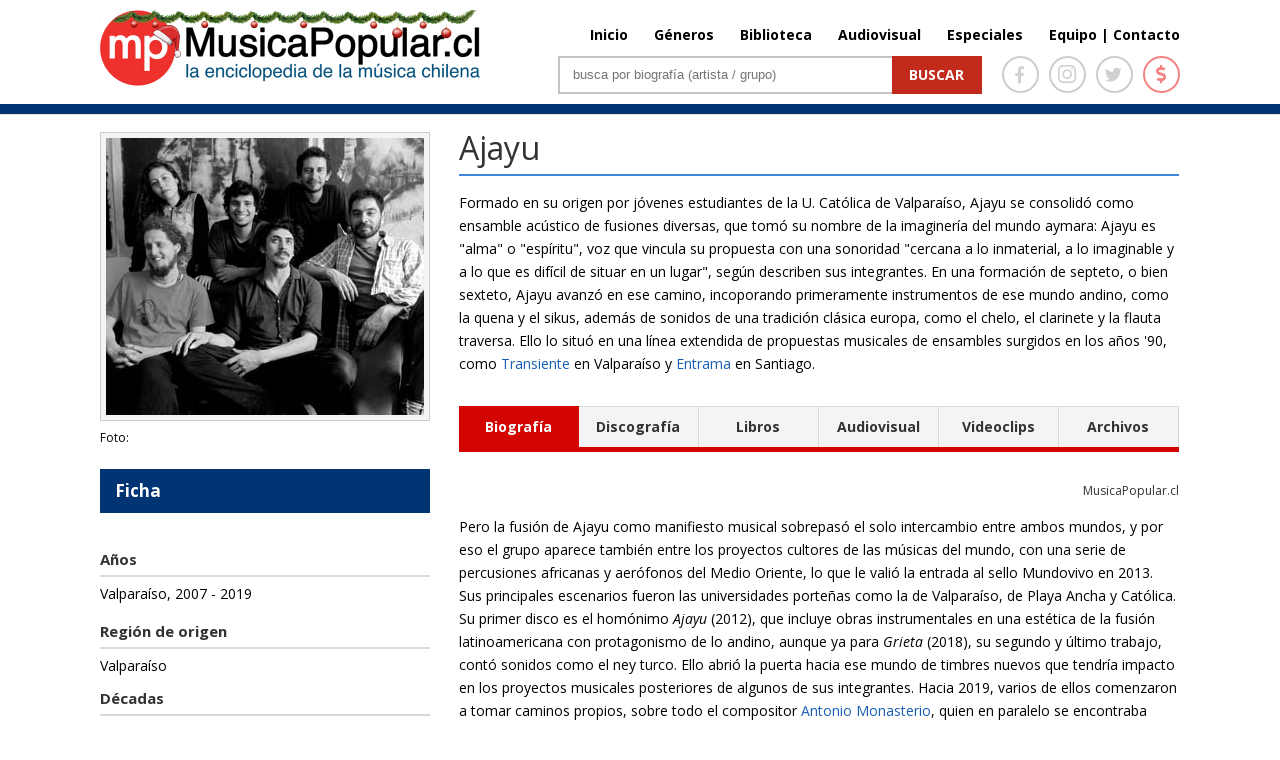

--- FILE ---
content_type: application/javascript
request_url: http://www.musicapopular.cl/wp-content/themes/Divi/js/scrollto.js
body_size: 924
content:
jQuery(document).ready(function() {
  
  jQuery.fn.scrollTo = function( target, options, callback ){
    if(typeof options == 'function' && arguments.length == 2){ callback = options; options = target; }
    var settings = $.extend({
      scrollTarget  : target,
      offsetTop     : 50,
      duration      : 500,
      easing        : 'swing'
    }, options);
    return this.each(function(){
      var scrollPane = $(this);
      var scrollTarget = (typeof settings.scrollTarget == "number") ? settings.scrollTarget : $(settings.scrollTarget);
      var scrollY = (typeof scrollTarget == "number") ? scrollTarget : scrollTarget.offset().top + scrollPane.scrollTop() - parseInt(settings.offsetTop);
      scrollPane.animate({scrollTop : scrollY }, parseInt(settings.duration), settings.easing, function(){
        if (typeof callback == 'function') { callback.call(this); }
      });
    });
  }

});